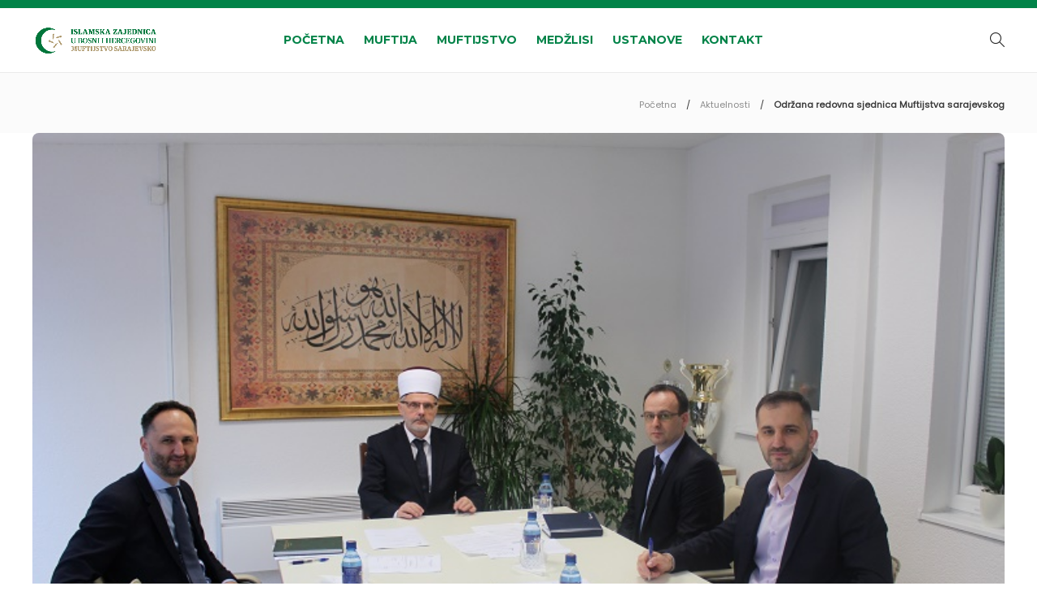

--- FILE ---
content_type: text/html; charset=UTF-8
request_url: https://muftijstvosarajevsko.ba/odrzana-redovna-sjednica-muftijstva-sarajevskog-3/
body_size: 17483
content:
<!DOCTYPE html>
<html lang="bs-BA">
<head>
	<meta charset="UTF-8">
			<meta name="viewport" content="width=device-width, initial-scale=1">
		<meta name='robots' content='index, follow, max-image-preview:large, max-snippet:-1, max-video-preview:-1' />

	<!-- This site is optimized with the Yoast SEO plugin v24.6 - https://yoast.com/wordpress/plugins/seo/ -->
	<title>Održana redovna sjednica Muftijstva sarajevskog - Muftijstvo sarajevsko</title>
	<link rel="canonical" href="https://muftijstvosarajevsko.ba/odrzana-redovna-sjednica-muftijstva-sarajevskog-3/" />
	<meta property="og:locale" content="bs_BA" />
	<meta property="og:type" content="article" />
	<meta property="og:title" content="Održana redovna sjednica Muftijstva sarajevskog - Muftijstvo sarajevsko" />
	<meta property="og:description" content="U srijedu 27. februara 2019. godine, održana je redovna sjednica Muftijstva sarajevskog. Sjednicom je predsjedavao..." />
	<meta property="og:url" content="https://muftijstvosarajevsko.ba/odrzana-redovna-sjednica-muftijstva-sarajevskog-3/" />
	<meta property="og:site_name" content="Muftijstvo sarajevsko" />
	<meta property="article:published_time" content="2019-02-28T18:45:16+00:00" />
	<meta property="og:image" content="https://muftijstvosarajevsko.ba/wp-content/uploads/2019/02/konstituiranje__1_1.JPG" />
	<meta property="og:image:width" content="750" />
	<meta property="og:image:height" content="500" />
	<meta property="og:image:type" content="image/jpeg" />
	<meta name="author" content="Redakcija" />
	<meta name="twitter:card" content="summary_large_image" />
	<meta name="twitter:label1" content="Written by" />
	<meta name="twitter:data1" content="Redakcija" />
	<meta name="twitter:label2" content="Est. reading time" />
	<meta name="twitter:data2" content="1 minuta" />
	<script type="application/ld+json" class="yoast-schema-graph">{"@context":"https://schema.org","@graph":[{"@type":"Article","@id":"https://muftijstvosarajevsko.ba/odrzana-redovna-sjednica-muftijstva-sarajevskog-3/#article","isPartOf":{"@id":"https://muftijstvosarajevsko.ba/odrzana-redovna-sjednica-muftijstva-sarajevskog-3/"},"author":{"name":"Redakcija","@id":"https://muftijstvosarajevsko.ba/#/schema/person/fbaee9e85f4213217c82d20756b0847b"},"headline":"Održana redovna sjednica Muftijstva sarajevskog","datePublished":"2019-02-28T18:45:16+00:00","mainEntityOfPage":{"@id":"https://muftijstvosarajevsko.ba/odrzana-redovna-sjednica-muftijstva-sarajevskog-3/"},"wordCount":136,"publisher":{"@id":"https://muftijstvosarajevsko.ba/#organization"},"image":{"@id":"https://muftijstvosarajevsko.ba/odrzana-redovna-sjednica-muftijstva-sarajevskog-3/#primaryimage"},"thumbnailUrl":"https://muftijstvosarajevsko.ba/wp-content/uploads/2019/02/konstituiranje__1_1.JPG","articleSection":["Aktuelnosti"],"inLanguage":"bs-BA"},{"@type":"WebPage","@id":"https://muftijstvosarajevsko.ba/odrzana-redovna-sjednica-muftijstva-sarajevskog-3/","url":"https://muftijstvosarajevsko.ba/odrzana-redovna-sjednica-muftijstva-sarajevskog-3/","name":"Održana redovna sjednica Muftijstva sarajevskog - Muftijstvo sarajevsko","isPartOf":{"@id":"https://muftijstvosarajevsko.ba/#website"},"primaryImageOfPage":{"@id":"https://muftijstvosarajevsko.ba/odrzana-redovna-sjednica-muftijstva-sarajevskog-3/#primaryimage"},"image":{"@id":"https://muftijstvosarajevsko.ba/odrzana-redovna-sjednica-muftijstva-sarajevskog-3/#primaryimage"},"thumbnailUrl":"https://muftijstvosarajevsko.ba/wp-content/uploads/2019/02/konstituiranje__1_1.JPG","datePublished":"2019-02-28T18:45:16+00:00","breadcrumb":{"@id":"https://muftijstvosarajevsko.ba/odrzana-redovna-sjednica-muftijstva-sarajevskog-3/#breadcrumb"},"inLanguage":"bs-BA","potentialAction":[{"@type":"ReadAction","target":["https://muftijstvosarajevsko.ba/odrzana-redovna-sjednica-muftijstva-sarajevskog-3/"]}]},{"@type":"ImageObject","inLanguage":"bs-BA","@id":"https://muftijstvosarajevsko.ba/odrzana-redovna-sjednica-muftijstva-sarajevskog-3/#primaryimage","url":"https://muftijstvosarajevsko.ba/wp-content/uploads/2019/02/konstituiranje__1_1.JPG","contentUrl":"https://muftijstvosarajevsko.ba/wp-content/uploads/2019/02/konstituiranje__1_1.JPG","width":750,"height":500,"caption":"konstituiranje__1 (1).JPG"},{"@type":"BreadcrumbList","@id":"https://muftijstvosarajevsko.ba/odrzana-redovna-sjednica-muftijstva-sarajevskog-3/#breadcrumb","itemListElement":[{"@type":"ListItem","position":1,"name":"Home","item":"https://muftijstvosarajevsko.ba/"},{"@type":"ListItem","position":2,"name":"Održana redovna sjednica Muftijstva sarajevskog"}]},{"@type":"WebSite","@id":"https://muftijstvosarajevsko.ba/#website","url":"https://muftijstvosarajevsko.ba/","name":"Muftijstvo sarajevsko","description":"Official","publisher":{"@id":"https://muftijstvosarajevsko.ba/#organization"},"potentialAction":[{"@type":"SearchAction","target":{"@type":"EntryPoint","urlTemplate":"https://muftijstvosarajevsko.ba/?s={search_term_string}"},"query-input":{"@type":"PropertyValueSpecification","valueRequired":true,"valueName":"search_term_string"}}],"inLanguage":"bs-BA"},{"@type":"Organization","@id":"https://muftijstvosarajevsko.ba/#organization","name":"Muftijstvo sarajevsko","url":"https://muftijstvosarajevsko.ba/","logo":{"@type":"ImageObject","inLanguage":"bs-BA","@id":"https://muftijstvosarajevsko.ba/#/schema/logo/image/","url":"https://muftijstvosarajevsko.ba/wp-content/uploads/2023/01/muftijstvo-sarajevsko-logo_cap.png","contentUrl":"https://muftijstvosarajevsko.ba/wp-content/uploads/2023/01/muftijstvo-sarajevsko-logo_cap.png","width":600,"height":192,"caption":"Muftijstvo sarajevsko"},"image":{"@id":"https://muftijstvosarajevsko.ba/#/schema/logo/image/"}},{"@type":"Person","@id":"https://muftijstvosarajevsko.ba/#/schema/person/fbaee9e85f4213217c82d20756b0847b","name":"Redakcija","image":{"@type":"ImageObject","inLanguage":"bs-BA","@id":"https://muftijstvosarajevsko.ba/#/schema/person/image/","url":"https://secure.gravatar.com/avatar/64796778f9788642b78b26847090de5aafafc06b67f9c883790a32ec466a4314?s=96&d=blank&r=g","contentUrl":"https://secure.gravatar.com/avatar/64796778f9788642b78b26847090de5aafafc06b67f9c883790a32ec466a4314?s=96&d=blank&r=g","caption":"Redakcija"},"sameAs":["https://testpage.muftijstvosarajevsko.ba"],"url":"https://muftijstvosarajevsko.ba/author/4m1n/"}]}</script>
	<!-- / Yoast SEO plugin. -->


<link rel='dns-prefetch' href='//fonts.googleapis.com' />
<link rel='preconnect' href='https://fonts.gstatic.com' crossorigin />
<link rel="alternate" type="application/rss+xml" title="Muftijstvo sarajevsko &raquo; novosti" href="https://muftijstvosarajevsko.ba/feed/" />
<link rel="alternate" type="application/rss+xml" title="Muftijstvo sarajevsko &raquo;  novosti o komentarima" href="https://muftijstvosarajevsko.ba/comments/feed/" />
<link rel="alternate" title="oEmbed (JSON)" type="application/json+oembed" href="https://muftijstvosarajevsko.ba/wp-json/oembed/1.0/embed?url=https%3A%2F%2Fmuftijstvosarajevsko.ba%2Fodrzana-redovna-sjednica-muftijstva-sarajevskog-3%2F" />
<link rel="alternate" title="oEmbed (XML)" type="text/xml+oembed" href="https://muftijstvosarajevsko.ba/wp-json/oembed/1.0/embed?url=https%3A%2F%2Fmuftijstvosarajevsko.ba%2Fodrzana-redovna-sjednica-muftijstva-sarajevskog-3%2F&#038;format=xml" />
<style id='wp-img-auto-sizes-contain-inline-css' type='text/css'>
img:is([sizes=auto i],[sizes^="auto," i]){contain-intrinsic-size:3000px 1500px}
/*# sourceURL=wp-img-auto-sizes-contain-inline-css */
</style>
<style id='wp-emoji-styles-inline-css' type='text/css'>

	img.wp-smiley, img.emoji {
		display: inline !important;
		border: none !important;
		box-shadow: none !important;
		height: 1em !important;
		width: 1em !important;
		margin: 0 0.07em !important;
		vertical-align: -0.1em !important;
		background: none !important;
		padding: 0 !important;
	}
/*# sourceURL=wp-emoji-styles-inline-css */
</style>
<style id='wp-block-library-inline-css' type='text/css'>
:root{--wp-block-synced-color:#7a00df;--wp-block-synced-color--rgb:122,0,223;--wp-bound-block-color:var(--wp-block-synced-color);--wp-editor-canvas-background:#ddd;--wp-admin-theme-color:#007cba;--wp-admin-theme-color--rgb:0,124,186;--wp-admin-theme-color-darker-10:#006ba1;--wp-admin-theme-color-darker-10--rgb:0,107,160.5;--wp-admin-theme-color-darker-20:#005a87;--wp-admin-theme-color-darker-20--rgb:0,90,135;--wp-admin-border-width-focus:2px}@media (min-resolution:192dpi){:root{--wp-admin-border-width-focus:1.5px}}.wp-element-button{cursor:pointer}:root .has-very-light-gray-background-color{background-color:#eee}:root .has-very-dark-gray-background-color{background-color:#313131}:root .has-very-light-gray-color{color:#eee}:root .has-very-dark-gray-color{color:#313131}:root .has-vivid-green-cyan-to-vivid-cyan-blue-gradient-background{background:linear-gradient(135deg,#00d084,#0693e3)}:root .has-purple-crush-gradient-background{background:linear-gradient(135deg,#34e2e4,#4721fb 50%,#ab1dfe)}:root .has-hazy-dawn-gradient-background{background:linear-gradient(135deg,#faaca8,#dad0ec)}:root .has-subdued-olive-gradient-background{background:linear-gradient(135deg,#fafae1,#67a671)}:root .has-atomic-cream-gradient-background{background:linear-gradient(135deg,#fdd79a,#004a59)}:root .has-nightshade-gradient-background{background:linear-gradient(135deg,#330968,#31cdcf)}:root .has-midnight-gradient-background{background:linear-gradient(135deg,#020381,#2874fc)}:root{--wp--preset--font-size--normal:16px;--wp--preset--font-size--huge:42px}.has-regular-font-size{font-size:1em}.has-larger-font-size{font-size:2.625em}.has-normal-font-size{font-size:var(--wp--preset--font-size--normal)}.has-huge-font-size{font-size:var(--wp--preset--font-size--huge)}.has-text-align-center{text-align:center}.has-text-align-left{text-align:left}.has-text-align-right{text-align:right}.has-fit-text{white-space:nowrap!important}#end-resizable-editor-section{display:none}.aligncenter{clear:both}.items-justified-left{justify-content:flex-start}.items-justified-center{justify-content:center}.items-justified-right{justify-content:flex-end}.items-justified-space-between{justify-content:space-between}.screen-reader-text{border:0;clip-path:inset(50%);height:1px;margin:-1px;overflow:hidden;padding:0;position:absolute;width:1px;word-wrap:normal!important}.screen-reader-text:focus{background-color:#ddd;clip-path:none;color:#444;display:block;font-size:1em;height:auto;left:5px;line-height:normal;padding:15px 23px 14px;text-decoration:none;top:5px;width:auto;z-index:100000}html :where(.has-border-color){border-style:solid}html :where([style*=border-top-color]){border-top-style:solid}html :where([style*=border-right-color]){border-right-style:solid}html :where([style*=border-bottom-color]){border-bottom-style:solid}html :where([style*=border-left-color]){border-left-style:solid}html :where([style*=border-width]){border-style:solid}html :where([style*=border-top-width]){border-top-style:solid}html :where([style*=border-right-width]){border-right-style:solid}html :where([style*=border-bottom-width]){border-bottom-style:solid}html :where([style*=border-left-width]){border-left-style:solid}html :where(img[class*=wp-image-]){height:auto;max-width:100%}:where(figure){margin:0 0 1em}html :where(.is-position-sticky){--wp-admin--admin-bar--position-offset:var(--wp-admin--admin-bar--height,0px)}@media screen and (max-width:600px){html :where(.is-position-sticky){--wp-admin--admin-bar--position-offset:0px}}

/*# sourceURL=wp-block-library-inline-css */
</style><style id='global-styles-inline-css' type='text/css'>
:root{--wp--preset--aspect-ratio--square: 1;--wp--preset--aspect-ratio--4-3: 4/3;--wp--preset--aspect-ratio--3-4: 3/4;--wp--preset--aspect-ratio--3-2: 3/2;--wp--preset--aspect-ratio--2-3: 2/3;--wp--preset--aspect-ratio--16-9: 16/9;--wp--preset--aspect-ratio--9-16: 9/16;--wp--preset--color--black: #000000;--wp--preset--color--cyan-bluish-gray: #abb8c3;--wp--preset--color--white: #ffffff;--wp--preset--color--pale-pink: #f78da7;--wp--preset--color--vivid-red: #cf2e2e;--wp--preset--color--luminous-vivid-orange: #ff6900;--wp--preset--color--luminous-vivid-amber: #fcb900;--wp--preset--color--light-green-cyan: #7bdcb5;--wp--preset--color--vivid-green-cyan: #00d084;--wp--preset--color--pale-cyan-blue: #8ed1fc;--wp--preset--color--vivid-cyan-blue: #0693e3;--wp--preset--color--vivid-purple: #9b51e0;--wp--preset--gradient--vivid-cyan-blue-to-vivid-purple: linear-gradient(135deg,rgb(6,147,227) 0%,rgb(155,81,224) 100%);--wp--preset--gradient--light-green-cyan-to-vivid-green-cyan: linear-gradient(135deg,rgb(122,220,180) 0%,rgb(0,208,130) 100%);--wp--preset--gradient--luminous-vivid-amber-to-luminous-vivid-orange: linear-gradient(135deg,rgb(252,185,0) 0%,rgb(255,105,0) 100%);--wp--preset--gradient--luminous-vivid-orange-to-vivid-red: linear-gradient(135deg,rgb(255,105,0) 0%,rgb(207,46,46) 100%);--wp--preset--gradient--very-light-gray-to-cyan-bluish-gray: linear-gradient(135deg,rgb(238,238,238) 0%,rgb(169,184,195) 100%);--wp--preset--gradient--cool-to-warm-spectrum: linear-gradient(135deg,rgb(74,234,220) 0%,rgb(151,120,209) 20%,rgb(207,42,186) 40%,rgb(238,44,130) 60%,rgb(251,105,98) 80%,rgb(254,248,76) 100%);--wp--preset--gradient--blush-light-purple: linear-gradient(135deg,rgb(255,206,236) 0%,rgb(152,150,240) 100%);--wp--preset--gradient--blush-bordeaux: linear-gradient(135deg,rgb(254,205,165) 0%,rgb(254,45,45) 50%,rgb(107,0,62) 100%);--wp--preset--gradient--luminous-dusk: linear-gradient(135deg,rgb(255,203,112) 0%,rgb(199,81,192) 50%,rgb(65,88,208) 100%);--wp--preset--gradient--pale-ocean: linear-gradient(135deg,rgb(255,245,203) 0%,rgb(182,227,212) 50%,rgb(51,167,181) 100%);--wp--preset--gradient--electric-grass: linear-gradient(135deg,rgb(202,248,128) 0%,rgb(113,206,126) 100%);--wp--preset--gradient--midnight: linear-gradient(135deg,rgb(2,3,129) 0%,rgb(40,116,252) 100%);--wp--preset--font-size--small: 13px;--wp--preset--font-size--medium: 20px;--wp--preset--font-size--large: 36px;--wp--preset--font-size--x-large: 42px;--wp--preset--spacing--20: 0.44rem;--wp--preset--spacing--30: 0.67rem;--wp--preset--spacing--40: 1rem;--wp--preset--spacing--50: 1.5rem;--wp--preset--spacing--60: 2.25rem;--wp--preset--spacing--70: 3.38rem;--wp--preset--spacing--80: 5.06rem;--wp--preset--shadow--natural: 6px 6px 9px rgba(0, 0, 0, 0.2);--wp--preset--shadow--deep: 12px 12px 50px rgba(0, 0, 0, 0.4);--wp--preset--shadow--sharp: 6px 6px 0px rgba(0, 0, 0, 0.2);--wp--preset--shadow--outlined: 6px 6px 0px -3px rgb(255, 255, 255), 6px 6px rgb(0, 0, 0);--wp--preset--shadow--crisp: 6px 6px 0px rgb(0, 0, 0);}:where(.is-layout-flex){gap: 0.5em;}:where(.is-layout-grid){gap: 0.5em;}body .is-layout-flex{display: flex;}.is-layout-flex{flex-wrap: wrap;align-items: center;}.is-layout-flex > :is(*, div){margin: 0;}body .is-layout-grid{display: grid;}.is-layout-grid > :is(*, div){margin: 0;}:where(.wp-block-columns.is-layout-flex){gap: 2em;}:where(.wp-block-columns.is-layout-grid){gap: 2em;}:where(.wp-block-post-template.is-layout-flex){gap: 1.25em;}:where(.wp-block-post-template.is-layout-grid){gap: 1.25em;}.has-black-color{color: var(--wp--preset--color--black) !important;}.has-cyan-bluish-gray-color{color: var(--wp--preset--color--cyan-bluish-gray) !important;}.has-white-color{color: var(--wp--preset--color--white) !important;}.has-pale-pink-color{color: var(--wp--preset--color--pale-pink) !important;}.has-vivid-red-color{color: var(--wp--preset--color--vivid-red) !important;}.has-luminous-vivid-orange-color{color: var(--wp--preset--color--luminous-vivid-orange) !important;}.has-luminous-vivid-amber-color{color: var(--wp--preset--color--luminous-vivid-amber) !important;}.has-light-green-cyan-color{color: var(--wp--preset--color--light-green-cyan) !important;}.has-vivid-green-cyan-color{color: var(--wp--preset--color--vivid-green-cyan) !important;}.has-pale-cyan-blue-color{color: var(--wp--preset--color--pale-cyan-blue) !important;}.has-vivid-cyan-blue-color{color: var(--wp--preset--color--vivid-cyan-blue) !important;}.has-vivid-purple-color{color: var(--wp--preset--color--vivid-purple) !important;}.has-black-background-color{background-color: var(--wp--preset--color--black) !important;}.has-cyan-bluish-gray-background-color{background-color: var(--wp--preset--color--cyan-bluish-gray) !important;}.has-white-background-color{background-color: var(--wp--preset--color--white) !important;}.has-pale-pink-background-color{background-color: var(--wp--preset--color--pale-pink) !important;}.has-vivid-red-background-color{background-color: var(--wp--preset--color--vivid-red) !important;}.has-luminous-vivid-orange-background-color{background-color: var(--wp--preset--color--luminous-vivid-orange) !important;}.has-luminous-vivid-amber-background-color{background-color: var(--wp--preset--color--luminous-vivid-amber) !important;}.has-light-green-cyan-background-color{background-color: var(--wp--preset--color--light-green-cyan) !important;}.has-vivid-green-cyan-background-color{background-color: var(--wp--preset--color--vivid-green-cyan) !important;}.has-pale-cyan-blue-background-color{background-color: var(--wp--preset--color--pale-cyan-blue) !important;}.has-vivid-cyan-blue-background-color{background-color: var(--wp--preset--color--vivid-cyan-blue) !important;}.has-vivid-purple-background-color{background-color: var(--wp--preset--color--vivid-purple) !important;}.has-black-border-color{border-color: var(--wp--preset--color--black) !important;}.has-cyan-bluish-gray-border-color{border-color: var(--wp--preset--color--cyan-bluish-gray) !important;}.has-white-border-color{border-color: var(--wp--preset--color--white) !important;}.has-pale-pink-border-color{border-color: var(--wp--preset--color--pale-pink) !important;}.has-vivid-red-border-color{border-color: var(--wp--preset--color--vivid-red) !important;}.has-luminous-vivid-orange-border-color{border-color: var(--wp--preset--color--luminous-vivid-orange) !important;}.has-luminous-vivid-amber-border-color{border-color: var(--wp--preset--color--luminous-vivid-amber) !important;}.has-light-green-cyan-border-color{border-color: var(--wp--preset--color--light-green-cyan) !important;}.has-vivid-green-cyan-border-color{border-color: var(--wp--preset--color--vivid-green-cyan) !important;}.has-pale-cyan-blue-border-color{border-color: var(--wp--preset--color--pale-cyan-blue) !important;}.has-vivid-cyan-blue-border-color{border-color: var(--wp--preset--color--vivid-cyan-blue) !important;}.has-vivid-purple-border-color{border-color: var(--wp--preset--color--vivid-purple) !important;}.has-vivid-cyan-blue-to-vivid-purple-gradient-background{background: var(--wp--preset--gradient--vivid-cyan-blue-to-vivid-purple) !important;}.has-light-green-cyan-to-vivid-green-cyan-gradient-background{background: var(--wp--preset--gradient--light-green-cyan-to-vivid-green-cyan) !important;}.has-luminous-vivid-amber-to-luminous-vivid-orange-gradient-background{background: var(--wp--preset--gradient--luminous-vivid-amber-to-luminous-vivid-orange) !important;}.has-luminous-vivid-orange-to-vivid-red-gradient-background{background: var(--wp--preset--gradient--luminous-vivid-orange-to-vivid-red) !important;}.has-very-light-gray-to-cyan-bluish-gray-gradient-background{background: var(--wp--preset--gradient--very-light-gray-to-cyan-bluish-gray) !important;}.has-cool-to-warm-spectrum-gradient-background{background: var(--wp--preset--gradient--cool-to-warm-spectrum) !important;}.has-blush-light-purple-gradient-background{background: var(--wp--preset--gradient--blush-light-purple) !important;}.has-blush-bordeaux-gradient-background{background: var(--wp--preset--gradient--blush-bordeaux) !important;}.has-luminous-dusk-gradient-background{background: var(--wp--preset--gradient--luminous-dusk) !important;}.has-pale-ocean-gradient-background{background: var(--wp--preset--gradient--pale-ocean) !important;}.has-electric-grass-gradient-background{background: var(--wp--preset--gradient--electric-grass) !important;}.has-midnight-gradient-background{background: var(--wp--preset--gradient--midnight) !important;}.has-small-font-size{font-size: var(--wp--preset--font-size--small) !important;}.has-medium-font-size{font-size: var(--wp--preset--font-size--medium) !important;}.has-large-font-size{font-size: var(--wp--preset--font-size--large) !important;}.has-x-large-font-size{font-size: var(--wp--preset--font-size--x-large) !important;}
/*# sourceURL=global-styles-inline-css */
</style>

<style id='classic-theme-styles-inline-css' type='text/css'>
/*! This file is auto-generated */
.wp-block-button__link{color:#fff;background-color:#32373c;border-radius:9999px;box-shadow:none;text-decoration:none;padding:calc(.667em + 2px) calc(1.333em + 2px);font-size:1.125em}.wp-block-file__button{background:#32373c;color:#fff;text-decoration:none}
/*# sourceURL=/wp-includes/css/classic-themes.min.css */
</style>
<link rel='stylesheet' id='bootstrap-css' href='https://muftijstvosarajevsko.ba/wp-content/themes/gillion/css/plugins/bootstrap.min.css?ver=3.3.4' type='text/css' media='all' />
<link rel='stylesheet' id='font-awesome-css' href='https://muftijstvosarajevsko.ba/wp-content/themes/gillion/css/plugins/font-awesome.min.css?ver=6.9' type='text/css' media='all' />
<link rel='stylesheet' id='gillion-plugins-css' href='https://muftijstvosarajevsko.ba/wp-content/themes/gillion/css/plugins.css?ver=6.9' type='text/css' media='all' />
<link rel='stylesheet' id='gillion-styles-css' href='https://muftijstvosarajevsko.ba/wp-content/themes/gillion/style.css?ver=6.9' type='text/css' media='all' />
<link rel='stylesheet' id='gillion-responsive-css' href='https://muftijstvosarajevsko.ba/wp-content/themes/gillion/css/responsive.css?ver=6.9' type='text/css' media='all' />
<style id='gillion-responsive-inline-css' type='text/css'>
@media (min-width: 1250px) {.container { max-width: 1200px!important;min-width: 1200px!important; width: 1200px!important;}/* Elementor Page Builder */.elementor-section-boxed.elementor-top-section > .elementor-container { width: 1200px;min-width: auto;max-width: 100%; }.elementor-section-boxed.elementor-top-section > .elementor-container .elementor-section > .elementor-container {width: 100%;}} 



.o-medzlisima-block .post-categories-container,.o-medzlisima-block .post-meta,.o-medzlisima-block .post-content,.ustanove-page .post-categories-container,.ustanove-page .post-meta,.ustanove-page .post-content{ display: none !important;}.o-muftijstvu .vc_tta.vc_general { font-size: 1em!important; border-top: 2px solid #f0f0f0!important; padding-top: 16px!important; background-color: #ffffff !important;}.o-muftijstvu h2{ font-size: 24px!important; border-bottom: 2px solid #393939!important; width: fit-content!important; margin-bottom: -2px!important; padding-bottom: 8px!important; z-index: 100 !important; position: relative !important;}.o-medzlisima-block .sh-blog-fancy-title-container h2,.ustanove-page .sh-blog-fancy-title-container h2{ text-transform: none !important;}.ustanove-page { min-height: calc(100vh - 300px) !important;}.sh-header-top{ min-height: 10px !important;}.aktuelnosti-home { margin-left: -10px;}.aktuelnosti-home-mobile { display: none!important;}.blog-style-grid { margin: 0 -15px; min-height: calc(100vh - 300px);}.aktuelnosti-home-separator { padding-left: 0px;}.aktuelnosti-home-separator .vc_icon_element { padding: 0px 16px 0px 8px;}.aktuelnosti-home-separator h4 { font-size: 20px !important; color: #00763b !important; font-weight: 700 !important;}.aktuelnosti-home-separator .vc_sep_line { border-color: #97926e !important;}.aktuelnosti-home-separator .vc_icon_element.vc_icon_element-outer .vc_icon_element-inner.vc_icon_element-size-md .vc_icon_element-icon { font-size: 1em!important;}.aktuelnosti-home-separator .vc_icon_element.vc_icon_element-outer .vc_icon_element-inner { width: 0em !important; height: 0em !important;} .aktuelnosti-home .vc_tta-tabs-list{ padding-top: 32px !important; padding-left: 10px !important;}.aktuelnosti-home .vc_tta-panels { background-color: #ffffff !important; border: none !important; /*border-color: #f5f5f5 !important;*/ padding-bottom: 10px; box-shadow: 0 0 27px rgb(201 201 201 / 62%); border-radius: 16px 16px 16px 16px !important;}.aktuelnosti-home .vc_tta-tab>a { border-color: #f7f7f7 !important; background-color: #f5f5f5 !important; color: #666; border-radius: 8px 0px 0px 8px !important;}.aktuelnosti-home .vc_tta-tab.vc_active>a { /* border-color: #ffffff !important;*/ box-shadow: 0px 0 14px rgb(201 201 201 / 62%) !important; border: none !important; background-color: #ffffff !important; color: #00763b; border-radius: 8px 0px 0px 8px !important;}.shadow-effect { border-width: 1px; border-style: solid;border-color: rgb(231, 231, 231);border-radius: 16px;height: 550px;margin: 16px;max-width: 376px;}blockquote.wp-block-quote{ color: #00763b;}.blog-blockquote-style2 blockquote:after { content: ""; display: block; position: absolute; top: 5px; left: 40px; bottom: 5px; width: 2px; background-color: #af9a6f;}.shadow-effect:hover { box-shadow: 5px 5px 10px rgb(231, 231, 231); border-color: rgb(231, 231, 231); transform: translateY(-16px); -webkit-transition: transform 150ms ease-out, -webkit-box-shadow 150ms ease-out, border-color 300ms ease-out, border-width 300ms;}.shadow-effect .vc_column-inner { box-sizing: border-box; padding-left: 0px; padding-right: 0px; width: 100%; height: 540px;}.shadow-effect img, .shadow-effect:hover img { object-fit: cover !important;}.shadow-effect .vcg-image-container .post-thumbnail { border-top-left-radius: 15px; border-top-right-radius: 15px; border-bottom-left-radius: 0px; border-bottom-right-radius: 0px; overflow: hidden; height: 430px !important;}.shadow-effect .vcg-image-container .post-thumbnail img { width: 100%; min-width: 100%; height: 100% !important;}.shadow-effect .vcg-image-container:after { display: none;}.blog-style-grid h2, .sh-blog-standard-posts .blog-style-grid.blog-style-columns3 h2{ font-size: 17px; font-weight: 600;}.blog-style-grid .post-item { border-width: 1px; border-style: solid;border-color: #f0f0f0;border-radius: 16px;max-width: 376px;margin: 16px;}.blog-style-grid .post-item:hover { box-shadow: 5px 5px 10px rgb(231, 231, 231); border-color: #f0f0f0;; transform: translateY(-8px); -webkit-transition: transform 150ms ease-out, -webkit-box-shadow 150ms ease-out, border-color 300ms ease-out, border-width 300ms;}.blog-style-grid .post-thumbnail, .blog-style-grid .post-thumbnail .sh-ratio-content { border-radius: 8px 8px 0px 0px !important;}.blog-style-grid article { width: 29.9%; margin: 16px;}.blog-style-grid .post-container { margin: 0 0px; position: relative;}.blog-style-grid .post-content-container { margin: 16px 0px; padding: 0px 16px;}.blog-style-grid .post-container, .blog-style-masonry .post-container { padding-bottom: 10px; border-bottom: 0px solid #f0f0f0;}#wrapper > .sh-page-layout-default { padding: 0px 0px;}.vcg-image-container-content-right{ display: none;}.vcg-image-container-content-left{ padding-right: 0px;}.vcg-image-container p { text-transform: none;}.sh-sticky-header { height: auto !important; background-color: #ffffff !important;}.sh-sticky-header-active { background: none!important; background-color: #00763b !important; border-bottom: none !important;}.sh-sticky-header-active .sh-nav > li > a i { color: #ffffff !important;}.sh-sticky-header-active .menu-item > a { color: #ffffff !important;}.sh-sticky-header-active .current-menu-item > a { color: #a59573 !important;}.blog-slider-content-icon i { font-size: 0px; color: #fff0;}p { font-family: 'Montserrat', sans-serif !important;}.separator_title_large h4 { font-size: 18px;}.vcg-single-image-overlay { background-color: rgb(19 19 19 / 51%);}.vcg-single-image-overlay span { font-size: 14px; font-weight: 500; color: #fff; text-align: center; padding: 0px 16px;}.sh-nav li.menu-item-has-children > a:after, .sh-nav li.menu-item li.menu-item-has-children > a:after { display: none;}.sh-header-top-meta { display: none; margin-left: auto;}.sh-header-mobile-navigation .header-logo img { height: 63px !important; max-height: 250px;}.sh-header-mobile-navigation { background-color: #ffffff !important;}rs-module-wrap#rev_slider_2_1_wrapper{ visibility: visible; background: transparent; padding: 0px; height: 633px; display: block; width: 100vw!important; margin-top: 0px; margin-bottom: 0px; position: absolute; max-height: none; overflow: visible; left: 0px !important;}.sh-load-more { color: #01753b !important; width: 186px !important; box-shadow: 0 3px 8px rgb(0 0 0 / 6%) !important; padding: 10px 16px!important; border-radius: 12px!important; margin-top: 15px !important; margin-left: auto; margin-right: auto; font-weight: 400 !important; letter-spacing: 1px !important;}.sh-load-more:hover { color: #ffffff !important;/* #af9a6f !important; zlatna*/ background-color: #af9a6f !important;}.sh-footer { margin-top: 32px;}p { text-align: justify;}@media (max-width: 550px) { .aktuelnosti-home { display: none !important; } .aktuelnosti-home-mobile { display: block !important; } .blog-style-grid .post-item { border-width: 1px; border-style: solid; border-color: #f0f0f0; border-radius: 16px; max-width: 100% !important; margin: 8px 0px; } .shadow-effect { border-width: 1px; border-style: solid; border-color: rgb(231, 231, 231); border-radius: 16px; height: 550px; margin: 16px 0px; max-width: 376px; } .blog-style-grid .post-thumbnail { width: 40%; float: left !important; height: 100% !important; min-height: 20vh; } .blog-style-grid .post-content-container { width: 60%; float: right; margin: 8px 0px; } .blog-style-grid h2, .post-title h2 { font-size: 12px !important; font-weight: 600; } .blog-style-grid .post-content { display: none; } .blog-style-grid .post-container{ min-height: 20vh !important; height: auto; } .blog-style-grid .post-categories a{ font-size: 9px !important; letter-spacing: 1px !important; } .blog-style-grid .sh-ratio { position: relative; height:100% !important; min-height: 20vh !important; } .blog-style-grid .post-thumbnail, .blog-style-grid .post-thumbnail .sh-ratio-content { border-radius: 10px 10px !important; padding: 4px; } .blog-style-grid .post-content-container { margin: 8px 0px; padding: 0px 4px;} .blog-style-grid .post-thumbnail img { width: auto !important; min-width: 100%; height: 20vh; transition: all 0.3s ease-in-out; margin-bottom: 0px; position: relative; object-fit: cover; } .shadow-effect .post-thumbnail { width: 100% !important; float: none !important; } }
/*# sourceURL=gillion-responsive-inline-css */
</style>
<link rel='stylesheet' id='gillion-theme-settings-css' href='https://muftijstvosarajevsko.ba/wp-content/uploads/gillion-dynamic-styles.css?ver=524671093' type='text/css' media='all' />
<link rel='stylesheet' id='plyr-css' href='https://muftijstvosarajevsko.ba/wp-content/themes/gillion/css/plugins/plyr.css?ver=6.9' type='text/css' media='all' />
<link rel='stylesheet' id='gillion-default-fonts-css' href='https://fonts.googleapis.com/css?family=Montserrat%3A300%2C400%2C400i%2C700%7COpen+Sans%3A300%2C400%2C400i%2C700&#038;ver=6.9' type='text/css' media='all' />
<link rel="preload" as="style" href="https://fonts.googleapis.com/css?family=Poppins%7CMontserrat&#038;display=swap&#038;ver=1679059693" /><link rel="stylesheet" href="https://fonts.googleapis.com/css?family=Poppins%7CMontserrat&#038;display=swap&#038;ver=1679059693" media="print" onload="this.media='all'"><noscript><link rel="stylesheet" href="https://fonts.googleapis.com/css?family=Poppins%7CMontserrat&#038;display=swap&#038;ver=1679059693" /></noscript><link rel='stylesheet' id='glg-photobox-style-css' href='https://muftijstvosarajevsko.ba/wp-content/plugins/gallery-lightbox-slider/css/photobox/photobox.min.css?ver=1.0.0.41' type='text/css' media='' />
<script type="text/javascript" src="https://muftijstvosarajevsko.ba/wp-includes/js/jquery/jquery.min.js?ver=3.7.1" id="jquery-core-js"></script>
<script type="text/javascript" src="https://muftijstvosarajevsko.ba/wp-includes/js/jquery/jquery-migrate.min.js?ver=3.4.1" id="jquery-migrate-js"></script>
<script type="text/javascript" src="https://muftijstvosarajevsko.ba/wp-content/themes/gillion/js/plugins.js?ver=6.9" id="gillion-plugins-js"></script>
<script type="text/javascript" id="gillion-scripts-js-extra">
/* <![CDATA[ */
var gillion_loadmore_posts = {"ajax_url":"https://muftijstvosarajevsko.ba/wp-admin/admin-ajax.php"};
var gillion = {"siteurl":"https://muftijstvosarajevsko.ba/","loggedin":"","page_loader":"1","notice":"","header_animation_dropdown_delay":"1000","header_animation_dropdown":"easeOutBounce","header_animation_dropdown_speed":"300","lightbox_opacity":"0.88","lightbox_transition":"none","page_numbers_prev":"Previous","page_numbers_next":"Next","rtl_support":"","footer_parallax":"","social_share":"{\"twitter\":\"1\",\"facebook\":\"1\",\"whatsapp\":\"1\",\"messenger\":\"1\"}","text_show_all":"Show All","single_post_slider_parallax":"1"};
//# sourceURL=gillion-scripts-js-extra
/* ]]> */
</script>
<script type="text/javascript" src="https://muftijstvosarajevsko.ba/wp-content/themes/gillion/js/scripts.js?ver=6.9" id="gillion-scripts-js"></script>
<script type="text/javascript" src="https://muftijstvosarajevsko.ba/wp-content/themes/gillion/js/plugins/plyr.min.js?ver=6.9" id="plyr-js"></script>
<script type="text/javascript" src="https://muftijstvosarajevsko.ba/wp-content/plugins/gallery-lightbox-slider/js/jquery/photobox/jquery.photobox.min.js?ver=1.0.0.41" id="glg-photobox-js"></script>
<link rel="https://api.w.org/" href="https://muftijstvosarajevsko.ba/wp-json/" /><link rel="alternate" title="JSON" type="application/json" href="https://muftijstvosarajevsko.ba/wp-json/wp/v2/posts/1788" /><link rel="EditURI" type="application/rsd+xml" title="RSD" href="https://muftijstvosarajevsko.ba/xmlrpc.php?rsd" />
<meta name="generator" content="WordPress 6.9" />
<link rel='shortlink' href='https://muftijstvosarajevsko.ba/?p=1788' />
<meta name="generator" content="Redux 4.5.6" /><meta name="generator" content="Powered by WPBakery Page Builder - drag and drop page builder for WordPress."/>
<meta name="generator" content="Powered by Slider Revolution 6.6.5 - responsive, Mobile-Friendly Slider Plugin for WordPress with comfortable drag and drop interface." />
<link rel="icon" href="https://muftijstvosarajevsko.ba/wp-content/uploads/2023/03/cropped-favicon-32x32.png" sizes="32x32" />
<link rel="icon" href="https://muftijstvosarajevsko.ba/wp-content/uploads/2023/03/cropped-favicon-192x192.png" sizes="192x192" />
<link rel="apple-touch-icon" href="https://muftijstvosarajevsko.ba/wp-content/uploads/2023/03/cropped-favicon-180x180.png" />
<meta name="msapplication-TileImage" content="https://muftijstvosarajevsko.ba/wp-content/uploads/2023/03/cropped-favicon-270x270.png" />
<script>function setREVStartSize(e){
			//window.requestAnimationFrame(function() {
				window.RSIW = window.RSIW===undefined ? window.innerWidth : window.RSIW;
				window.RSIH = window.RSIH===undefined ? window.innerHeight : window.RSIH;
				try {
					var pw = document.getElementById(e.c).parentNode.offsetWidth,
						newh;
					pw = pw===0 || isNaN(pw) || (e.l=="fullwidth" || e.layout=="fullwidth") ? window.RSIW : pw;
					e.tabw = e.tabw===undefined ? 0 : parseInt(e.tabw);
					e.thumbw = e.thumbw===undefined ? 0 : parseInt(e.thumbw);
					e.tabh = e.tabh===undefined ? 0 : parseInt(e.tabh);
					e.thumbh = e.thumbh===undefined ? 0 : parseInt(e.thumbh);
					e.tabhide = e.tabhide===undefined ? 0 : parseInt(e.tabhide);
					e.thumbhide = e.thumbhide===undefined ? 0 : parseInt(e.thumbhide);
					e.mh = e.mh===undefined || e.mh=="" || e.mh==="auto" ? 0 : parseInt(e.mh,0);
					if(e.layout==="fullscreen" || e.l==="fullscreen")
						newh = Math.max(e.mh,window.RSIH);
					else{
						e.gw = Array.isArray(e.gw) ? e.gw : [e.gw];
						for (var i in e.rl) if (e.gw[i]===undefined || e.gw[i]===0) e.gw[i] = e.gw[i-1];
						e.gh = e.el===undefined || e.el==="" || (Array.isArray(e.el) && e.el.length==0)? e.gh : e.el;
						e.gh = Array.isArray(e.gh) ? e.gh : [e.gh];
						for (var i in e.rl) if (e.gh[i]===undefined || e.gh[i]===0) e.gh[i] = e.gh[i-1];
											
						var nl = new Array(e.rl.length),
							ix = 0,
							sl;
						e.tabw = e.tabhide>=pw ? 0 : e.tabw;
						e.thumbw = e.thumbhide>=pw ? 0 : e.thumbw;
						e.tabh = e.tabhide>=pw ? 0 : e.tabh;
						e.thumbh = e.thumbhide>=pw ? 0 : e.thumbh;
						for (var i in e.rl) nl[i] = e.rl[i]<window.RSIW ? 0 : e.rl[i];
						sl = nl[0];
						for (var i in nl) if (sl>nl[i] && nl[i]>0) { sl = nl[i]; ix=i;}
						var m = pw>(e.gw[ix]+e.tabw+e.thumbw) ? 1 : (pw-(e.tabw+e.thumbw)) / (e.gw[ix]);
						newh =  (e.gh[ix] * m) + (e.tabh + e.thumbh);
					}
					var el = document.getElementById(e.c);
					if (el!==null && el) el.style.height = newh+"px";
					el = document.getElementById(e.c+"_wrapper");
					if (el!==null && el) {
						el.style.height = newh+"px";
						el.style.display = "block";
					}
				} catch(e){
					console.log("Failure at Presize of Slider:" + e)
				}
			//});
		  };</script>
<noscript><style> .wpb_animate_when_almost_visible { opacity: 1; }</style></noscript><link rel='stylesheet' id='redux-custom-fonts-css' href='//muftijstvosarajevsko.ba/wp-content/uploads/redux/custom-fonts/fonts.css?ver=1678803850' type='text/css' media='all' />
<link rel='stylesheet' id='rs-plugin-settings-css' href='https://muftijstvosarajevsko.ba/wp-content/plugins/revslider/public/assets/css/rs6.css?ver=6.6.5' type='text/css' media='all' />
<style id='rs-plugin-settings-inline-css' type='text/css'>
#rs-demo-id {}
/*# sourceURL=rs-plugin-settings-inline-css */
</style>
</head>
<body class="wp-singular post-template-default single single-post postid-1788 single-format-standard wp-theme-gillion singular sh-body-header-sticky sh-title-style2 sh-section-tabs-style2 sh-carousel-style2 sh-carousel-position-bottom sh-post-categories-style1 sh-review-style2 sh-meta-order-top sh-instagram-widget-columns3 sh-categories-position-title sh-media-icon-style1 sh-wc-labels-off sh-instagram-widget-with-button wpb-js-composer js-comp-ver-6.10.0 vc_responsive" >


	<div class="sh-page-loader sh-table sh-page-loader-style-cube-grid">
		<div class="sh-table-cell">
			
							<div class="sk-cube-grid">
					<div class="sk-cube sk-cube1"></div>
					<div class="sk-cube sk-cube2"></div>
					<div class="sk-cube sk-cube3"></div>
					<div class="sk-cube sk-cube4"></div>
					<div class="sk-cube sk-cube5"></div>
					<div class="sk-cube sk-cube6"></div>
					<div class="sk-cube sk-cube7"></div>
					<div class="sk-cube sk-cube8"></div>
					<div class="sk-cube sk-cube9"></div>
				</div>
			
		</div>
	</div>


<div class="sh-header-side">
			
<div id="subscribe-2" class="widget_sh_mailChimp widget_sh_mailChimp_style1 widget-item widget_subscribe">
	<div class="sh-widget-title-styling"><h5 class="widget-title">Subscribe Now</h5></div>
	
	
</div><div id="posts_slider-4" class="widget_facebook widget-item widget_posts_slider">
			<div class="widget-slide-arrows-container not-slider">
			<div class="sh-widget-title-styling"><h5 class="widget-title">Trending News</h5></div>            		</div>
	
			
            <div class="sh-widget-posts-slider">
				<div class="sh-widget-posts-slider-group">
				
						<div class="sh-widget-posts-slider-item sh-widget-posts-slider-style1 style4">
							<a href="https://muftijstvosarajevsko.ba/muftija-sarajevski-primio-ministra-edina-ramica/" class="sh-widget-posts-slider-thumbnail" style="background-image: url( https://muftijstvosarajevsko.ba/wp-content/uploads/2016/12/14-12-2016-edin-ramic-posjeta.jpg);"></a>
							<div class="sh-widget-posts-slider-content">
								<a href="https://muftijstvosarajevsko.ba/muftija-sarajevski-primio-ministra-edina-ramica/">
									<h5 class="post-title">
										Muftija sarajevski primio ministra Edina Ramića									</h5>
								</a>
								<div class="post-meta">
									
    <div class="post-meta-content">
        
                                            <span class="post-auhor-date">
                    <a href="https://muftijstvosarajevsko.ba/muftija-sarajevski-primio-ministra-edina-ramica/" class="post-date">
                                                    14. Decembra 2016.                                            </a>
                </span>
                    
                
                
                
                
                            <span class="placeholder-post-read-later"></span>
            </div>

								</div>
							</div>
						</div>

					
						<div class="sh-widget-posts-slider-item sh-widget-posts-slider-style1 style4">
							<a href="https://muftijstvosarajevsko.ba/zajednicki-seminar-imama-muftiluka-sarajevskog-pod-naslovom-imam-u-javnom-prostoru/" class="sh-widget-posts-slider-thumbnail" style="background-image: url( https://muftijstvosarajevsko.ba/wp-content/uploads/2016/12/14-12-2016-seminar-imami.jpg);"></a>
							<div class="sh-widget-posts-slider-content">
								<a href="https://muftijstvosarajevsko.ba/zajednicki-seminar-imama-muftiluka-sarajevskog-pod-naslovom-imam-u-javnom-prostoru/">
									<h5 class="post-title">
										Zajednički seminar imama Muftiluka sarajevskog pod naslovom “Imam u javnom prostoru”									</h5>
								</a>
								<div class="post-meta">
									
    <div class="post-meta-content">
        
                                            <span class="post-auhor-date">
                    <a href="https://muftijstvosarajevsko.ba/zajednicki-seminar-imama-muftiluka-sarajevskog-pod-naslovom-imam-u-javnom-prostoru/" class="post-date">
                                                    14. Decembra 2016.                                            </a>
                </span>
                    
                
                
                
                
                            <span class="placeholder-post-read-later"></span>
            </div>

								</div>
							</div>
						</div>

					
						<div class="sh-widget-posts-slider-item sh-widget-posts-slider-style1 style4">
							<a href="https://muftijstvosarajevsko.ba/srednjoskolci-sa-podrucja-miz-kiseljak-u-posjeti-mostarskoj-medresi/" class="sh-widget-posts-slider-thumbnail" style="background-image: url( https://muftijstvosarajevsko.ba/wp-content/uploads/2016/12/14-12-2016-kiseljak-srednjoskolci-medresa.jpg);"></a>
							<div class="sh-widget-posts-slider-content">
								<a href="https://muftijstvosarajevsko.ba/srednjoskolci-sa-podrucja-miz-kiseljak-u-posjeti-mostarskoj-medresi/">
									<h5 class="post-title">
										Srednjoškolci sa područja MIZ Kiseljak u posjeti mostarskoj medresi									</h5>
								</a>
								<div class="post-meta">
									
    <div class="post-meta-content">
        
                                            <span class="post-auhor-date">
                    <a href="https://muftijstvosarajevsko.ba/srednjoskolci-sa-podrucja-miz-kiseljak-u-posjeti-mostarskoj-medresi/" class="post-date">
                                                    14. Decembra 2016.                                            </a>
                </span>
                    
                
                
                
                
                            <span class="placeholder-post-read-later"></span>
            </div>

								</div>
							</div>
						</div>

					
						<div class="sh-widget-posts-slider-item sh-widget-posts-slider-style1 style4">
							<a href="https://muftijstvosarajevsko.ba/sarajevo-proucen-mevlud-u-carevoj-dzamiji/" class="sh-widget-posts-slider-thumbnail" style="background-image: url( https://muftijstvosarajevsko.ba/wp-content/uploads/2016/12/14-12-2016-mevlud-careva.jpg);"></a>
							<div class="sh-widget-posts-slider-content">
								<a href="https://muftijstvosarajevsko.ba/sarajevo-proucen-mevlud-u-carevoj-dzamiji/">
									<h5 class="post-title">
										Sarajevo: Proučen mevlud u Carevoj džamiji									</h5>
								</a>
								<div class="post-meta">
									
    <div class="post-meta-content">
        
                                            <span class="post-auhor-date">
                    <a href="https://muftijstvosarajevsko.ba/sarajevo-proucen-mevlud-u-carevoj-dzamiji/" class="post-date">
                                                    14. Decembra 2016.                                            </a>
                </span>
                    
                
                
                
                
                            <span class="placeholder-post-read-later"></span>
            </div>

								</div>
							</div>
						</div>

					
						<div class="sh-widget-posts-slider-item sh-widget-posts-slider-style1 style4">
							<a href="https://muftijstvosarajevsko.ba/susret-muftije-sarajevskog-i-muftije-travnickog/" class="sh-widget-posts-slider-thumbnail" style="background-image: url( https://muftijstvosarajevsko.ba/wp-content/uploads/2016/12/14-12-2016-muftija-travnicki-posjeta.jpg);"></a>
							<div class="sh-widget-posts-slider-content">
								<a href="https://muftijstvosarajevsko.ba/susret-muftije-sarajevskog-i-muftije-travnickog/">
									<h5 class="post-title">
										Susret muftije sarajevskog i muftije travničkog									</h5>
								</a>
								<div class="post-meta">
									
    <div class="post-meta-content">
        
                                            <span class="post-auhor-date">
                    <a href="https://muftijstvosarajevsko.ba/susret-muftije-sarajevskog-i-muftije-travnickog/" class="post-date">
                                                    14. Decembra 2016.                                            </a>
                </span>
                    
                
                
                
                
                            <span class="placeholder-post-read-later"></span>
            </div>

								</div>
							</div>
						</div>

					
						<div class="sh-widget-posts-slider-item sh-widget-posts-slider-style1 style4">
							<a href="https://muftijstvosarajevsko.ba/kakanj-takmicenje-u-streljastvu-za-mlade-aktiviste/" class="sh-widget-posts-slider-thumbnail" style="background-image: url( https://muftijstvosarajevsko.ba/wp-content/uploads/2016/12/14-12-2016-kakanj-streljastvo.jpg);"></a>
							<div class="sh-widget-posts-slider-content">
								<a href="https://muftijstvosarajevsko.ba/kakanj-takmicenje-u-streljastvu-za-mlade-aktiviste/">
									<h5 class="post-title">
										Kakanj: Takmičenje u streljaštvu za mlade aktiviste									</h5>
								</a>
								<div class="post-meta">
									
    <div class="post-meta-content">
        
                                            <span class="post-auhor-date">
                    <a href="https://muftijstvosarajevsko.ba/kakanj-takmicenje-u-streljastvu-za-mlade-aktiviste/" class="post-date">
                                                    14. Decembra 2016.                                            </a>
                </span>
                    
                
                
                
                
                            <span class="placeholder-post-read-later"></span>
            </div>

								</div>
							</div>
						</div>

					
						<div class="sh-widget-posts-slider-item sh-widget-posts-slider-style1 style4">
							<a href="https://muftijstvosarajevsko.ba/predstavnici-omladinskog-kruga-miz-e-kiseljak-u-posjeti-velidu-cehajicu/" class="sh-widget-posts-slider-thumbnail" style="background-image: url( https://muftijstvosarajevsko.ba/wp-content/uploads/2017/01/17-01-2017-01-kiseljak-druzenje.jpg);"></a>
							<div class="sh-widget-posts-slider-content">
								<a href="https://muftijstvosarajevsko.ba/predstavnici-omladinskog-kruga-miz-e-kiseljak-u-posjeti-velidu-cehajicu/">
									<h5 class="post-title">
										Predstavnici Omladinskog kruga MIZ-e Kiseljak u posjeti Velidu Čehajiću									</h5>
								</a>
								<div class="post-meta">
									
    <div class="post-meta-content">
        
                                            <span class="post-auhor-date">
                    <a href="https://muftijstvosarajevsko.ba/predstavnici-omladinskog-kruga-miz-e-kiseljak-u-posjeti-velidu-cehajicu/" class="post-date">
                                                    17. Januara 2017.                                            </a>
                </span>
                    
                
                
                
                
                            <span class="placeholder-post-read-later"></span>
            </div>

								</div>
							</div>
						</div>

									</div>
			</div>

			
            <div class="widget-slide-arrows sh-carousel-buttons-styling"></div>
    
</div>	</div>
<div class="sh-header-side-overlay"></div>

	<div id="page-container" class="">
		
														<header class="primary-mobile">
						<div id="header-mobile" class="sh-header-mobile sh-sticky-mobile-header">
	<div class="sh-header-mobile-navigation">
		<div class="container">
			<div class="sh-table sh-header-mobile-table">
				<div class="sh-table-cell">

										<nav id="header-navigation-mobile" class="header-standard-position sh-header-mobile-navigation-left">
						<div class="sh-nav-container">
							<ul class="sh-nav">
								<li>
									<div class="sh-hamburger-menu sh-nav-dropdown">
					                	<span></span>
					                	<span></span>
					                	<span></span>
					                	<span></span>
					                </div>
								</li>
							</ul>
						</div>
					</nav>

				</div>
				<div class="sh-table-cell sh-header-logo-container">

										        <div class="header-logo">
            <a href="https://muftijstvosarajevsko.ba/" class="header-logo-container sh-table-small">
                <div class="sh-table-cell">

                    <img class="sh-standard-logo" src="https://muftijstvosarajevsko.ba/wp-content/uploads/2023/01/muftijstvo-sarajevsko-logo_cap.png" alt="Muftijstvo sarajevsko" height=&quot;50&quot; />
                    <img class="sh-sticky-logo" src="https://muftijstvosarajevsko.ba/wp-content/uploads/2023/01/muftijstvo_sarajevsko_logo_w.png" alt="Muftijstvo sarajevsko" height=&quot;50&quot; />
                    <img class="sh-light-logo" src="https://muftijstvosarajevsko.ba/wp-content/uploads/2023/01/muftijstvo-sarajevsko-logo_cap.png" alt="Muftijstvo sarajevsko" height=&quot;50&quot; />

                </div>
            </a>
        </div>

    
				</div>
				<div class="sh-table-cell">

										<nav class="header-standard-position sh-header-mobile-navigation-right">
						<div class="sh-nav-container">
							<ul class="sh-nav">

																
							</ul>
						</div>
					</nav>

				</div>
			</div>
		</div>
	</div>
	<nav class="sh-header-mobile-dropdown">
		<div class="container sh-nav-container">
			<ul class="sh-nav-mobile"></ul>
		</div>

		<!--<div class="container sh-nav-container">
							<div class="header-mobile-social-media">
					<a href="https://www.facebook.com/people/@/shufflehound"  target = "_blank"  class="social-media-facebook">
                    <i class="fa fa-facebook"></i>
                </a><a href="https://twitter.com/TheShufflehound"  target = "_blank"  class="social-media-twitter">
                    <i class="fa fa-twitter"></i>
                </a><a href="http://gillion.shufflehound.com"  target = "_blank"  class="social-media-instagram">
                    <i class="fa fa-instagram"></i>
                </a><a href="http://gillion.shufflehound.com"  target = "_blank"  class="social-media-pinterest">
                    <i class="fa fa-pinterest"></i>
                </a><div class="sh-clear"></div>				</div>
					</div> -->

					<div class="header-mobile-search">
				<div class="container sh-nav-container">
					<form role="search" method="get" class="header-mobile-form" action="https://muftijstvosarajevsko.ba/">
						<input class="header-mobile-form-input" type="text" placeholder="Traži.." value="" name="s" required />
						<button type="submit" class="header-mobile-form-submit">
							<i class="icon-magnifier"></i>
						</button>
					</form>
				</div>
			</div>
			</nav>
</div>
					</header>
					<header class="primary-desktop">
							<div class="sh-header-top">
		<div class="container">
			<div class="sh-table">

								<div class="sh-table-cell">
																				</div>

								<div class="sh-table-cell">
					<div class="sh-header-top-meta">
						<div class="header-social-media">
							<a href="https://www.facebook.com/people/@/shufflehound"  target = "_blank"  class="social-media-facebook">
                    <i class="fa fa-facebook"></i>
                </a><a href="https://twitter.com/TheShufflehound"  target = "_blank"  class="social-media-twitter">
                    <i class="fa fa-twitter"></i>
                </a><a href="http://gillion.shufflehound.com"  target = "_blank"  class="social-media-instagram">
                    <i class="fa fa-instagram"></i>
                </a><a href="http://gillion.shufflehound.com"  target = "_blank"  class="social-media-pinterest">
                    <i class="fa fa-pinterest"></i>
                </a><div class="sh-clear"></div>						</div>
						<div class="sh-header-top-date">
							<span class="sh-header-top-date-day">19</span>
							<span class="sh-header-top-date-meta">
								<span class="sh-header-top-date-month">jan</span>
								<span class="sh-header-top-date-year">2026</span>
							</span>
						</div>
					</div>
				</div>
			</div>
		</div>
	</div>

<div class="sh-header-height">
	<div class="sh-header sh-header-1 sh-sticky-header">
		<div class="container">
			<div class="sh-table">
				<div class="sh-table-cell sh-header-logo-container">

										<nav class="header-standard-position">
						<div class="sh-nav-container">
							<ul class="sh-nav sh-nav-left">
								<li>
																		        <div class="header-logo">
            <a href="https://muftijstvosarajevsko.ba/" class="header-logo-container sh-table-small">
                <div class="sh-table-cell">

                    <img class="sh-standard-logo" src="https://muftijstvosarajevsko.ba/wp-content/uploads/2023/01/muftijstvo-sarajevsko-logo_cap.png" alt="Muftijstvo sarajevsko" height=&quot;50&quot; />
                    <img class="sh-sticky-logo" src="https://muftijstvosarajevsko.ba/wp-content/uploads/2023/01/muftijstvo_sarajevsko_logo_w.png" alt="Muftijstvo sarajevsko" height=&quot;50&quot; />
                    <img class="sh-light-logo" src="https://muftijstvosarajevsko.ba/wp-content/uploads/2023/01/muftijstvo-sarajevsko-logo_cap.png" alt="Muftijstvo sarajevsko" height=&quot;50&quot; />

                </div>
            </a>
        </div>

    								</li>
							</ul>
						</div>
					</nav>

				</div>
				<div class="sh-table-cell sh-header-nav-container">

										<nav id="header-navigation" class="header-standard-position">
													<div class="sh-nav-container"><ul id="menu-header-navigation" class="sh-nav"><li id="menu-item-5306" class="menu-item menu-item-type-post_type menu-item-object-page menu-item-home menu-item-5306"><a href = "https://muftijstvosarajevsko.ba/">Početna</a></li><li id="menu-item-5127" class="menu-item menu-item-type-post_type menu-item-object-page menu-item-5127"><a href = "https://muftijstvosarajevsko.ba/muftija-sarajevski/">Muftija</a></li><li id="menu-item-5136" class="menu-item menu-item-type-post_type menu-item-object-page menu-item-5136"><a href = "https://muftijstvosarajevsko.ba/muftijstvo/">Muftijstvo</a></li><li id="menu-item-5172" class="menu-item menu-item-type-post_type menu-item-object-page menu-item-5172"><a href = "https://muftijstvosarajevsko.ba/medzlisi/">Medžlisi</a></li><li id="menu-item-5491" class="menu-item menu-item-type-post_type menu-item-object-page menu-item-5491"><a href = "https://muftijstvosarajevsko.ba/ustanove/">Ustanove</a></li><li id="menu-item-5201" class="menu-item menu-item-type-post_type menu-item-object-page menu-item-5201"><a href = "https://muftijstvosarajevsko.ba/kontakt/">Kontakt</a></li></ul></div>											</nav>

				</div>
				<div class="sh-table-cell sh-header-meta-container">

										<nav class="header-standard-position">
						<div class="sh-nav-container">
							<ul class="sh-nav">

																
            <li class="menu-item sh-nav-search sh-nav-special">
                <a href="#"><i class="icon icon-magnifier"></i></a>
            </li>																																																
							</ul>
						</div>
					</nav>

				</div>
			</div>
		</div>

		<div class="sh-header-search-side">
	<div class="sh-header-search-side-container">

		<form method="get" class="sh-header-search-form" action="https://muftijstvosarajevsko.ba/">
			<input type="text" value="" name="s" class="sh-header-search-side-input" placeholder="Unesite riječ za pretragu..." />
			<div class="sh-header-search-side-close">
				<i class="ti-close"></i>
			</div>
			<div class="sh-header-search-side-icon">
				<i class="ti-search"></i>
			</div>
		</form>

	</div>
</div>
	</div>
</div>
					</header>
							
			
	
		<div class="sh-titlebar">
			<div class="container">
				<div class="sh-table sh-titlebar-height-small">
					<div class="titlebar-title sh-table-cell">

						<h2>
													</h2>

					</div>
											<div class="title-level sh-table-cell">

							<div id="breadcrumbs" class="breadcrumb-trail breadcrumbs"><span class="item-home"><a class="bread-link bread-home" href="https://muftijstvosarajevsko.ba/" title="Početna">Početna</a></span><span class="separator"> &gt; </span><span class="item-cat"><a href="https://muftijstvosarajevsko.ba/kategorije/aktuelnosti/">Aktuelnosti</a></span><span class="separator"> &gt; </span><span class="item-current item-1788"><span class="bread-current bread-1788" title="Održana redovna sjednica Muftijstva sarajevskog">Održana redovna sjednica Muftijstva sarajevskog</span></span></div>
						</div>
									</div>
			</div>
		</div>

	

			
		
			<div id="wrapper" class="layout-default">
				
				<div class="content-container sh-page-layout-default">
									<div class="container entry-content">
				
				


	<div id="content-wrapper">
		<div id="content" class="content-layout-standard ">
			<div class="blog-single blog-style-single blog-style-single-share  blog-blockquote-style2  blog-style-post-standard">
				
							<article id="post-1788" class="post-item post-item-single post-1788 post type-post status-publish format-standard has-post-thumbnail hentry category-aktuelnosti">

								<meta content="https://muftijstvosarajevsko.ba/wp-content/uploads/2019/02/konstituiranje__1_1.JPG" itemprop="image"/>

																	<div class="post-type-content">
										
			<div class="post-thumbnail">
						<img src="https://muftijstvosarajevsko.ba/wp-content/uploads/2019/02/konstituiranje__1_1.JPG" alt="Održana redovna sjednica Muftijstva sarajevskog">
			
        <a href="https://muftijstvosarajevsko.ba/wp-content/uploads/2019/02/konstituiranje__1_1.JPG" class="post-lightbox" data-rel="lightcase:post_gallery_1788"></a>

    		</div>

			
									</div>
								
								
								<div class="post-item-single-container">
																												<div class="post-content-share post-content-share-bar"></div>
									
																			<div class="post-single-meta">
											<div class="post-categories-container">
                <div class="post-categories"><a href="https://muftijstvosarajevsko.ba/kategorije/aktuelnosti/">Aktuelnosti</a></div>
            </div>
																							<a class="post-title">
													<h1>
																												Održana redovna sjednica Muftijstva sarajevskog													</h1>
												</a>
											
											<div class="post-meta">
												
    <div class="post-meta-content">
                    <span class="post-auhor-date">
                                <span>
                <a href="https://muftijstvosarajevsko.ba/author/4m1n/" class="post-author">Redakcija</a></span>,
                                    <a href="https://muftijstvosarajevsko.ba/odrzana-redovna-sjednica-muftijstva-sarajevskog-3/" class="post-date">
                                                                            28. Februara 2019.                                            </a>
                            </span>
        
                
                
                
                
                
                            <span class="placeholder-post-read-later"></span>
            </div>

											</div>
										</div>
									

									

									<div class="post-content post-single-content">
										
										<p><img fetchpriority="high" decoding="async" class=" size-full wp-image-1787" src="https://testpage.muftijstvosarajevsko.ba/wp-content/uploads/2019/02/konstituiranje__1_1.JPG" alt="konstituiranje__1 (1).JPG" width="750" height="500" srcset="https://muftijstvosarajevsko.ba/wp-content/uploads/2019/02/konstituiranje__1_1.JPG 750w, https://muftijstvosarajevsko.ba/wp-content/uploads/2019/02/konstituiranje__1_1-300x200.jpg 300w" sizes="(max-width: 750px) 100vw, 750px" /></p>
<p>U srijedu 27. februara 2019. godine, održana je redovna sjednica Muftijstva sarajevskog.</p>
<p>Sjednicom je predsjedavao prof. dr. Enes-ef. Ljevaković, muftija sarajevski, a prisustvovali su joj: dr. Abdulgafar Velić, rukovodilac Službe za vjerske poslove i obrazovanje, mr. Rijad Delić rukovodilac Službe za pravne i administrativne poslove i&nbsp;mr. Edin Omičević rukovodilac Službe za ekonomske i finansijske poslove.</p>
<p>Na sjednici su, u okviru dnevnog reda, usvojeni Izvje&scaron;taj o radu Muftijstva sarajevskog za 2018. godinu, Izvje&scaron;taj o finansijskom poslovanju Muftijstva sarajevskog za 2018. godinu, kao i Budžet Muftijstva sarajevskog za 2019. godinu.</p>
<p>Također, imenovan je operativni &scaron;tab za borbu protiv poroka kocke, imenovane su komisije za pripremu takmičenja, te koordinatori Muftijstva sarajevskog.</p>
<p>Muftijstvo je na sjednici razmatralo i druga pitanja iz domena rada Muftijstva.</p>

																			</div>


																		<div class="sh-page-links"></div>

									<div class="post-tags-container">
																				

																				

																				
																				<div class="sh-clear"></div>
									</div>

																			<div class="post-content-share-mobile-contaner">
											<div class="post-content-share post-content-share-bar post-content-share-mobile"></div>
										</div>
									
								</div>

									



																		
				<div class="post-switch post-swtich-style1">
			<div class="row">
				<div class="col-md-6">
											
							<div class="post-switch-item " style="background-image: url(https://muftijstvosarajevsko.ba/wp-content/uploads/2019/02/IMG_1968.jpg);">
								<div class="post-switch-item-content">
																			<a href="https://muftijstvosarajevsko.ba/odrzana-redovna-sjednica-savjeta-za-vjerska-pitanja-2/" class="post-switch-item-left">
											<i class="icon icon-arrow-left-circle"></i>
										</a>
									
									<div class="post-switch-item-right">
										<div class="post-categories-container">
                <div class="post-categories"><a href="https://muftijstvosarajevsko.ba/kategorije/aktuelnosti/">Aktuelnosti</a></div>
            </div>										<p>
																							<a href="https://muftijstvosarajevsko.ba/odrzana-redovna-sjednica-savjeta-za-vjerska-pitanja-2/">
																											Održana redovna sjednica Savjeta za vjerska pitanja																									</a>
																					</p>
									</div>
								</div>
							</div>

															</div>
				<div class="col-md-6">
											
							<div class="post-switch-next post-switch-item " style="background-image: url(https://muftijstvosarajevsko.ba/wp-content/uploads/2019/02/IMG_1943.jpg);">
								<div class="post-switch-item-content">

									<div class="post-switch-item-right">
										<div class="post-categories-container">
                <div class="post-categories"><a href="https://muftijstvosarajevsko.ba/kategorije/aktuelnosti/">Aktuelnosti</a></div>
            </div>										<p>
																							<a href="https://muftijstvosarajevsko.ba/muftija-sarajevski-primio-potpredsjednika-salkica-2/">
																											Muftija sarajevski primio potpredsjednika Salkića																									</a>
																					</p>
									</div>

																			<a href="https://muftijstvosarajevsko.ba/muftija-sarajevski-primio-potpredsjednika-salkica-2/" class="post-switch-item-left">
											<i class="icon icon-arrow-right-circle"></i>
										</a>
									
								</div>
							</div>

															</div>
			</div>
		</div>

									




																		

																		<div class="post-related-title post-slide-arrows-container">
										<h2 class="post-single-title">
											Povezano										</h2>
																			</div>
									<div class="post-related">
										<div class="post-related-item">
	<article id="post-4812" class="post-item post-4812 post type-post status-publish format-standard has-post-thumbnail hentry category-aktuelnosti">
		<div class="post-container">

			
				<div class="post-thumbnail">
											<div class="sh-ratio">
							<div class="sh-ratio-container">
								<div class="sh-ratio-content" style="background-image: url( https://muftijstvosarajevsko.ba/wp-content/uploads/2022/06/muftija-grabus-dovista-su-izraz-bosanskog-covjeka-za-obnavljajuce-podsjecanje-na-boga60434.jpg);"></div>
							</div>
						</div>
					
					            <a href="https://muftijstvosarajevsko.ba/hutba-muftije-sarajevskog-prof-dr-nedzada-grabus-u-donjem-vakufu-duhovna-kulturna-i-fizicka-povezanost-sa-rodnom-grudom-cini-covjeka-cvrstim-u-svojoj-domovini/" class="post-overlay"></a>
        														</div>

			
			<div class="post-content-container">
				<div class="post-categories-container">
                <div class="post-categories"><a href="https://muftijstvosarajevsko.ba/kategorije/aktuelnosti/">Aktuelnosti</a></div>
            </div>
				<a href="https://muftijstvosarajevsko.ba/hutba-muftije-sarajevskog-prof-dr-nedzada-grabus-u-donjem-vakufu-duhovna-kulturna-i-fizicka-povezanost-sa-rodnom-grudom-cini-covjeka-cvrstim-u-svojoj-domovini/" class="post-title">
					<h4>												Muftija sarajevski prof. dr. Nedžada Grabus u Donjem Vakufu: Duhovna, kulturna i fizička povezanost sa rodnom grudom čini čovjeka čvrstim u svojoj domovini					</h4>				</a>

				
            <div class="post-meta">
            
    <div class="post-meta-content">
                    <span class="post-auhor-date">
                                <span>
                <a href="https://muftijstvosarajevsko.ba/author/4m1n/" class="post-author">Redakcija</a></span>,
                                    <a href="https://muftijstvosarajevsko.ba/hutba-muftije-sarajevskog-prof-dr-nedzada-grabus-u-donjem-vakufu-duhovna-kulturna-i-fizicka-povezanost-sa-rodnom-grudom-cini-covjeka-cvrstim-u-svojoj-domovini/" class="post-date">
                                                                            26. Juna 2022.                                            </a>
                            </span>
        
                
                
                
                
                
                            <span class="placeholder-post-read-later"></span>
            </div>

        </div>
    
    
    
			</div>

		</div>
	</article>


</div><div class="post-related-item">
	<article id="post-4555" class="post-item post-4555 post type-post status-publish format-standard has-post-thumbnail hentry category-aktuelnosti">
		<div class="post-container">

			
				<div class="post-thumbnail">
											<div class="sh-ratio">
							<div class="sh-ratio-container">
								<div class="sh-ratio-content" style="background-image: url( https://muftijstvosarajevsko.ba/wp-content/uploads/2022/01/proucena-hafiska-dova-iman-silajdzic97720_1.jpg);"></div>
							</div>
						</div>
					
					            <a href="https://muftijstvosarajevsko.ba/proucena-hafiska-dova-iman-silajdzic/" class="post-overlay"></a>
        														</div>

			
			<div class="post-content-container">
				<div class="post-categories-container">
                <div class="post-categories"><a href="https://muftijstvosarajevsko.ba/kategorije/aktuelnosti/">Aktuelnosti</a></div>
            </div>
				<a href="https://muftijstvosarajevsko.ba/proucena-hafiska-dova-iman-silajdzic/" class="post-title">
					<h4>												Proučena hafiska dova Iman Silajdžić					</h4>				</a>

				
            <div class="post-meta">
            
    <div class="post-meta-content">
                    <span class="post-auhor-date">
                                <span>
                <a href="https://muftijstvosarajevsko.ba/author/4m1n/" class="post-author">Redakcija</a></span>,
                                    <a href="https://muftijstvosarajevsko.ba/proucena-hafiska-dova-iman-silajdzic/" class="post-date">
                                                                            10. Januara 2022.                                            </a>
                            </span>
        
                
                
                
                
                
                            <span class="placeholder-post-read-later"></span>
            </div>

        </div>
    
    
    
			</div>

		</div>
	</article>


</div><div class="post-related-item">
	<article id="post-3255" class="post-item post-3255 post type-post status-publish format-standard has-post-thumbnail hentry category-aktuelnosti">
		<div class="post-container">

			
				<div class="post-thumbnail">
											<div class="sh-ratio">
							<div class="sh-ratio-container">
								<div class="sh-ratio-content" style="background-image: url( https://muftijstvosarajevsko.ba/wp-content/uploads/2020/09/IMG_0647.jpg);"></div>
							</div>
						</div>
					
					            <a href="https://muftijstvosarajevsko.ba/odrzana-sjednica-rijaseta-islamske-zajednice-u-bosni-i-hercegovini/" class="post-overlay"></a>
        														</div>

			
			<div class="post-content-container">
				<div class="post-categories-container">
                <div class="post-categories"><a href="https://muftijstvosarajevsko.ba/kategorije/aktuelnosti/">Aktuelnosti</a></div>
            </div>
				<a href="https://muftijstvosarajevsko.ba/odrzana-sjednica-rijaseta-islamske-zajednice-u-bosni-i-hercegovini/" class="post-title">
					<h4>												Održana sjednica Rijaseta Islamske zajednice u Bosni i Hercegovini					</h4>				</a>

				
            <div class="post-meta">
            
    <div class="post-meta-content">
                    <span class="post-auhor-date">
                                <span>
                <a href="https://muftijstvosarajevsko.ba/author/4m1n/" class="post-author">Redakcija</a></span>,
                                    <a href="https://muftijstvosarajevsko.ba/odrzana-sjednica-rijaseta-islamske-zajednice-u-bosni-i-hercegovini/" class="post-date">
                                                                            3. Septembra 2020.                                            </a>
                            </span>
        
                
                
                
                
                
                            <span class="placeholder-post-read-later"></span>
            </div>

        </div>
    
    
    
			</div>

		</div>
	</article>


</div><div class="post-related-item">
	<article id="post-76" class="post-item post-76 post type-post status-publish format-standard has-post-thumbnail hentry category-aktuelnosti">
		<div class="post-container">

			
				<div class="post-thumbnail">
											<div class="sh-ratio">
							<div class="sh-ratio-container">
								<div class="sh-ratio-content" style="background-image: url( https://muftijstvosarajevsko.ba/wp-content/uploads/2017/01/IMG_0195_Custom.JPG);"></div>
							</div>
						</div>
					
					            <a href="https://muftijstvosarajevsko.ba/muftiju-sarajevskog-posjetio-elnur-salihovic-sef-ureda-za-zekat/" class="post-overlay"></a>
        														</div>

			
			<div class="post-content-container">
				<div class="post-categories-container">
                <div class="post-categories"><a href="https://muftijstvosarajevsko.ba/kategorije/aktuelnosti/">Aktuelnosti</a></div>
            </div>
				<a href="https://muftijstvosarajevsko.ba/muftiju-sarajevskog-posjetio-elnur-salihovic-sef-ureda-za-zekat/" class="post-title">
					<h4>												Muftiju sarajevskog posjetio Elnur Salihović, šef Ureda za zekat					</h4>				</a>

				
            <div class="post-meta">
            
    <div class="post-meta-content">
                    <span class="post-auhor-date">
                                <span>
                <a href="https://muftijstvosarajevsko.ba/author/4m1n/" class="post-author">Redakcija</a></span>,
                                    <a href="https://muftijstvosarajevsko.ba/muftiju-sarajevskog-posjetio-elnur-salihovic-sef-ureda-za-zekat/" class="post-date">
                                                                            31. Januara 2017.                                            </a>
                            </span>
        
                
                
                
                
                
                            <span class="placeholder-post-read-later"></span>
            </div>

        </div>
    
    
    
			</div>

		</div>
	</article>


</div><div class="post-related-item">
	<article id="post-3967" class="post-item post-3967 post type-post status-publish format-standard has-post-thumbnail hentry category-aktuelnosti">
		<div class="post-container">

			
				<div class="post-thumbnail">
											<div class="sh-ratio">
							<div class="sh-ratio-container">
								<div class="sh-ratio-content" style="background-image: url( https://muftijstvosarajevsko.ba/wp-content/uploads/2021/05/miz-kakanj-jedan-od-organizatora-dobrovoljnog-darivanja-krvi63746.jpg);"></div>
							</div>
						</div>
					
					            <a href="https://muftijstvosarajevsko.ba/miz-kakanj-jedan-od-organizatora-dobrovoljnog-darivanja-krvi/" class="post-overlay"></a>
        														</div>

			
			<div class="post-content-container">
				<div class="post-categories-container">
                <div class="post-categories"><a href="https://muftijstvosarajevsko.ba/kategorije/aktuelnosti/">Aktuelnosti</a></div>
            </div>
				<a href="https://muftijstvosarajevsko.ba/miz-kakanj-jedan-od-organizatora-dobrovoljnog-darivanja-krvi/" class="post-title">
					<h4>												MIZ Kakanj jedan od organizatora dobrovoljnog darivanja krvi					</h4>				</a>

				
            <div class="post-meta">
            
    <div class="post-meta-content">
                    <span class="post-auhor-date">
                                <span>
                <a href="https://muftijstvosarajevsko.ba/author/4m1n/" class="post-author">Redakcija</a></span>,
                                    <a href="https://muftijstvosarajevsko.ba/miz-kakanj-jedan-od-organizatora-dobrovoljnog-darivanja-krvi/" class="post-date">
                                                                            29. Maja 2021.                                            </a>
                            </span>
        
                
                
                
                
                
                            <span class="placeholder-post-read-later"></span>
            </div>

        </div>
    
    
    
			</div>

		</div>
	</article>


</div><div class="post-related-item">
	<article id="post-2252" class="post-item post-2252 post type-post status-publish format-standard has-post-thumbnail hentry category-aktuelnosti">
		<div class="post-container">

			
				<div class="post-thumbnail">
											<div class="sh-ratio">
							<div class="sh-ratio-container">
								<div class="sh-ratio-content" style="background-image: url( https://muftijstvosarajevsko.ba/wp-content/uploads/2019/11/74293508_2465097870234154_4299102859879776256_n.jpg);"></div>
							</div>
						</div>
					
					            <a href="https://muftijstvosarajevsko.ba/predstavnici-muftijstva-sarajevskog-posjetili-knezinu/" class="post-overlay"></a>
        														</div>

			
			<div class="post-content-container">
				<div class="post-categories-container">
                <div class="post-categories"><a href="https://muftijstvosarajevsko.ba/kategorije/aktuelnosti/">Aktuelnosti</a></div>
            </div>
				<a href="https://muftijstvosarajevsko.ba/predstavnici-muftijstva-sarajevskog-posjetili-knezinu/" class="post-title">
					<h4>												Predstavnici Muftijstva sarajevskog posjetili Knežinu					</h4>				</a>

				
            <div class="post-meta">
            
    <div class="post-meta-content">
                    <span class="post-auhor-date">
                                <span>
                <a href="https://muftijstvosarajevsko.ba/author/4m1n/" class="post-author">Redakcija</a></span>,
                                    <a href="https://muftijstvosarajevsko.ba/predstavnici-muftijstva-sarajevskog-posjetili-knezinu/" class="post-date">
                                                                            3. Novembra 2019.                                            </a>
                            </span>
        
                
                
                
                
                
                            <span class="placeholder-post-read-later"></span>
            </div>

        </div>
    
    
    
			</div>

		</div>
	</article>


</div>																			</div>
									
																			<div class="post-related-arrows">
											<div class="post-slide-arrows sh-carousel-buttons-styling"></div>
										</div>
									
							</article>
						
				</div>
			</div>
					</div>

	
					</div>
				</div>

		
	
					
				<footer class="sh-footer">
						<div class="sh-copyrights sh-copyrights-align-center">
		<div class="container container-padding">
			<div class="sh-table">
				<div class="sh-table-cell">

					
												<div class="sh-copyrights-info">
														<span>© <span id="currentYear"></span> Muftijstvo sarajevsko | implemented by ark@DEV</span>
						</div>

					
				</div>
				<div class="sh-table-cell">

					
						<div class="sh-nav-container"><ul id="menu-footer" class="sh-nav"><li id="menu-item-5212" class="menu-item menu-item-type-post_type menu-item-object-page menu-item-5212"><a href = "https://muftijstvosarajevsko.ba/kontakt/">Kontakt</a></li>
</ul></div>
					
				</div>
			</div>
		</div>
	</div>
				</footer>

					

					</div>
		

		
    <div id="login-register" style="display: none;">
        <div class="sh-login-popup-tabs">
            <ul class="nav nav-tabs">
                <li class="active">
                    <a data-target="#viens" data-toggle="tab">Login</a>
                </li>
                <li>
                    <a data-target="#divi" data-toggle="tab">Register</a>
                </li>
            </ul>
        </div>
        <div class="tab-content">
            <div class="tab-pane active" id="viens">

                <div class="sh-login-popup-content sh-login-popup-content-login">
                    <form name="loginform" id="loginform" action="https://muftijstvosarajevsko.ba/wp-login.php" method="post"><p class="login-username">
				<label for="user_login">Korisničko ime ili email adresa</label>
				<input type="text" name="log" id="user_login" autocomplete="username" class="input" value="" size="20" />
			</p><p class="login-password">
				<label for="user_pass">Šifra</label>
				<input type="password" name="pwd" id="user_pass" autocomplete="current-password" spellcheck="false" class="input" value="" size="20" />
			</p><a href="/wp-login.php?action=lostpassword" class="login-forgot-password">Forgot Password</a><p class="login-remember"><label><input name="rememberme" type="checkbox" id="rememberme" value="forever" /> Zapamti me</label></p><p class="login-submit">
				<input type="submit" name="wp-submit" id="wp-submit" class="button button-primary" value="Prijava" />
				<input type="hidden" name="redirect_to" value="https://muftijstvosarajevsko.ba/odrzana-redovna-sjednica-muftijstva-sarajevskog-3/" />
			</p></form>                </div>

            </div>
            <div class="tab-pane" id="divi">

                <div class="sh-login-popup-content">
                    
                        <p id="reg_passmail">Registration is closed.</p>

                                    </div>

            </div>
        </div>
    </div>

			</div>
	
	
		<script>
			window.RS_MODULES = window.RS_MODULES || {};
			window.RS_MODULES.modules = window.RS_MODULES.modules || {};
			window.RS_MODULES.waiting = window.RS_MODULES.waiting || [];
			window.RS_MODULES.defered = true;
			window.RS_MODULES.moduleWaiting = window.RS_MODULES.moduleWaiting || {};
			window.RS_MODULES.type = 'compiled';
		</script>
		<script type="speculationrules">
{"prefetch":[{"source":"document","where":{"and":[{"href_matches":"/*"},{"not":{"href_matches":["/wp-*.php","/wp-admin/*","/wp-content/uploads/*","/wp-content/*","/wp-content/plugins/*","/wp-content/themes/gillion/*","/*\\?(.+)"]}},{"not":{"selector_matches":"a[rel~=\"nofollow\"]"}},{"not":{"selector_matches":".no-prefetch, .no-prefetch a"}}]},"eagerness":"conservative"}]}
</script>


	<div class="sh-back-to-top sh-back-to-top1">
		<i class="fa fa-angle-up"></i>
	</div>

<script type="text/javascript" src="https://muftijstvosarajevsko.ba/wp-content/plugins/revslider/public/assets/js/rbtools.min.js?ver=6.6.5" defer async id="tp-tools-js"></script>
<script type="text/javascript" src="https://muftijstvosarajevsko.ba/wp-content/plugins/revslider/public/assets/js/rs6.min.js?ver=6.6.5" defer async id="revmin-js"></script>
<script type="text/javascript" src="https://muftijstvosarajevsko.ba/wp-includes/js/jquery/ui/effect.min.js?ver=1.13.3" id="jquery-effects-core-js"></script>
<script type="text/javascript" src="https://muftijstvosarajevsko.ba/wp-content/themes/gillion/js/plugins/bootstrap.min.js?ver=3.3.4" id="bootstrap-js"></script>

<!--[if lt IE 9]><link rel="stylesheet" href="https://muftijstvosarajevsko.ba/wp-content/plugins/gallery-lightbox-slider '/css/photobox/photobox.ie.css'.'"><![endif]-->

<style type="text/css">
#pbOverlay { background:rgba(0,0,0,.90)  none repeat scroll 0% 0% !important; }
	.gallery-caption, .blocks-gallery-item figcaption {}	.pbWrapper > img{display: inline;}
	#pbThumbsToggler {display: none !important;}
</style>

<script type="text/javascript">// <![CDATA[
jQuery(document).ready(function($) {
	/* START --- Gallery Lightbox Lite --- */
	
	/* Replace default title to more fancy :) */
	$('.gallery img').each(function(i) {

		$alt = $(this).attr('alt');

		$(this).attr('alt', $alt.replace(/-|_/g, ' '));

		$altnew = $(this).attr('alt').replace(/\b[a-z]/g, function(letter) {

			    return letter.toUpperCase();

			});

		$(this).attr('alt', $altnew );

	});

		
    function escapeHtml(unsafe) {
        return unsafe
            .replace(/&/g, "&amp;")
            .replace(/</g, "&lt;")
            .replace(/>/g, "&gt;")
            .replace(/"/g, "&quot;")
            .replace(/'/g, "&#039;");
    }
	/* Gutenberg Adaptive */
	$('.blocks-gallery-item, .wp-block-image').each(function(i) {

		var $blck = $(this).find('img'),
		$isSrc = $blck.attr('src');

		if (! $blck.closest('a').length) {
			$blck.wrap('<a class="glg-a-custom-wrap" href="'+$isSrc+'"></a>');
		}
		else {
			$blck.closest('a').addClass('glg-a-custom-wrap');
		}

        /* Sanitize */
        if (typeof $blck.attr('alt') !== 'undefined' && $blck.attr('alt') !== '') {
            $blck.attr('alt', escapeHtml($blck.attr('alt')));
        }

	});

	
	/* Initialize!
	.glg-a-custom-wrap (Block Gallery)
	.carousel-item:not(".bx-clone") > a:not(".icp_custom_link") (Image Carousel)
	.gallery-item > dt > a (Native Gallery) */
	$('.gallery, .ghozylab-gallery, .wp-block-gallery')
		.photobox('.carousel-item > a:not(".icp_custom_link"),a.glg-a-custom-wrap, .gallery-item > dt > a, .gallery-item > div > a',{
			autoplay: true,
			time: 3000,
			thumbs: true,
			counter: ''
		}, callback);
		function callback(){
		};

});

/* END --- Gallery Lightbox Lite --- */

// ]]></script>


    <script id="wp-emoji-settings" type="application/json">
{"baseUrl":"https://s.w.org/images/core/emoji/17.0.2/72x72/","ext":".png","svgUrl":"https://s.w.org/images/core/emoji/17.0.2/svg/","svgExt":".svg","source":{"concatemoji":"https://muftijstvosarajevsko.ba/wp-includes/js/wp-emoji-release.min.js?ver=6.9"}}
</script>
<script type="module">
/* <![CDATA[ */
/*! This file is auto-generated */
const a=JSON.parse(document.getElementById("wp-emoji-settings").textContent),o=(window._wpemojiSettings=a,"wpEmojiSettingsSupports"),s=["flag","emoji"];function i(e){try{var t={supportTests:e,timestamp:(new Date).valueOf()};sessionStorage.setItem(o,JSON.stringify(t))}catch(e){}}function c(e,t,n){e.clearRect(0,0,e.canvas.width,e.canvas.height),e.fillText(t,0,0);t=new Uint32Array(e.getImageData(0,0,e.canvas.width,e.canvas.height).data);e.clearRect(0,0,e.canvas.width,e.canvas.height),e.fillText(n,0,0);const a=new Uint32Array(e.getImageData(0,0,e.canvas.width,e.canvas.height).data);return t.every((e,t)=>e===a[t])}function p(e,t){e.clearRect(0,0,e.canvas.width,e.canvas.height),e.fillText(t,0,0);var n=e.getImageData(16,16,1,1);for(let e=0;e<n.data.length;e++)if(0!==n.data[e])return!1;return!0}function u(e,t,n,a){switch(t){case"flag":return n(e,"\ud83c\udff3\ufe0f\u200d\u26a7\ufe0f","\ud83c\udff3\ufe0f\u200b\u26a7\ufe0f")?!1:!n(e,"\ud83c\udde8\ud83c\uddf6","\ud83c\udde8\u200b\ud83c\uddf6")&&!n(e,"\ud83c\udff4\udb40\udc67\udb40\udc62\udb40\udc65\udb40\udc6e\udb40\udc67\udb40\udc7f","\ud83c\udff4\u200b\udb40\udc67\u200b\udb40\udc62\u200b\udb40\udc65\u200b\udb40\udc6e\u200b\udb40\udc67\u200b\udb40\udc7f");case"emoji":return!a(e,"\ud83e\u1fac8")}return!1}function f(e,t,n,a){let r;const o=(r="undefined"!=typeof WorkerGlobalScope&&self instanceof WorkerGlobalScope?new OffscreenCanvas(300,150):document.createElement("canvas")).getContext("2d",{willReadFrequently:!0}),s=(o.textBaseline="top",o.font="600 32px Arial",{});return e.forEach(e=>{s[e]=t(o,e,n,a)}),s}function r(e){var t=document.createElement("script");t.src=e,t.defer=!0,document.head.appendChild(t)}a.supports={everything:!0,everythingExceptFlag:!0},new Promise(t=>{let n=function(){try{var e=JSON.parse(sessionStorage.getItem(o));if("object"==typeof e&&"number"==typeof e.timestamp&&(new Date).valueOf()<e.timestamp+604800&&"object"==typeof e.supportTests)return e.supportTests}catch(e){}return null}();if(!n){if("undefined"!=typeof Worker&&"undefined"!=typeof OffscreenCanvas&&"undefined"!=typeof URL&&URL.createObjectURL&&"undefined"!=typeof Blob)try{var e="postMessage("+f.toString()+"("+[JSON.stringify(s),u.toString(),c.toString(),p.toString()].join(",")+"));",a=new Blob([e],{type:"text/javascript"});const r=new Worker(URL.createObjectURL(a),{name:"wpTestEmojiSupports"});return void(r.onmessage=e=>{i(n=e.data),r.terminate(),t(n)})}catch(e){}i(n=f(s,u,c,p))}t(n)}).then(e=>{for(const n in e)a.supports[n]=e[n],a.supports.everything=a.supports.everything&&a.supports[n],"flag"!==n&&(a.supports.everythingExceptFlag=a.supports.everythingExceptFlag&&a.supports[n]);var t;a.supports.everythingExceptFlag=a.supports.everythingExceptFlag&&!a.supports.flag,a.supports.everything||((t=a.source||{}).concatemoji?r(t.concatemoji):t.wpemoji&&t.twemoji&&(r(t.twemoji),r(t.wpemoji)))});
//# sourceURL=https://muftijstvosarajevsko.ba/wp-includes/js/wp-emoji-loader.min.js
/* ]]> */
</script>
		<script type="text/javascript"> jQuery(document).ready(function ($) { "use strict"; jQuery(document).ready( function($){var currentYear = new Date().getFullYear(); document.getElementById("currentYear").innerHTML = currentYear;}); }); </script>
	</body>
</html>
